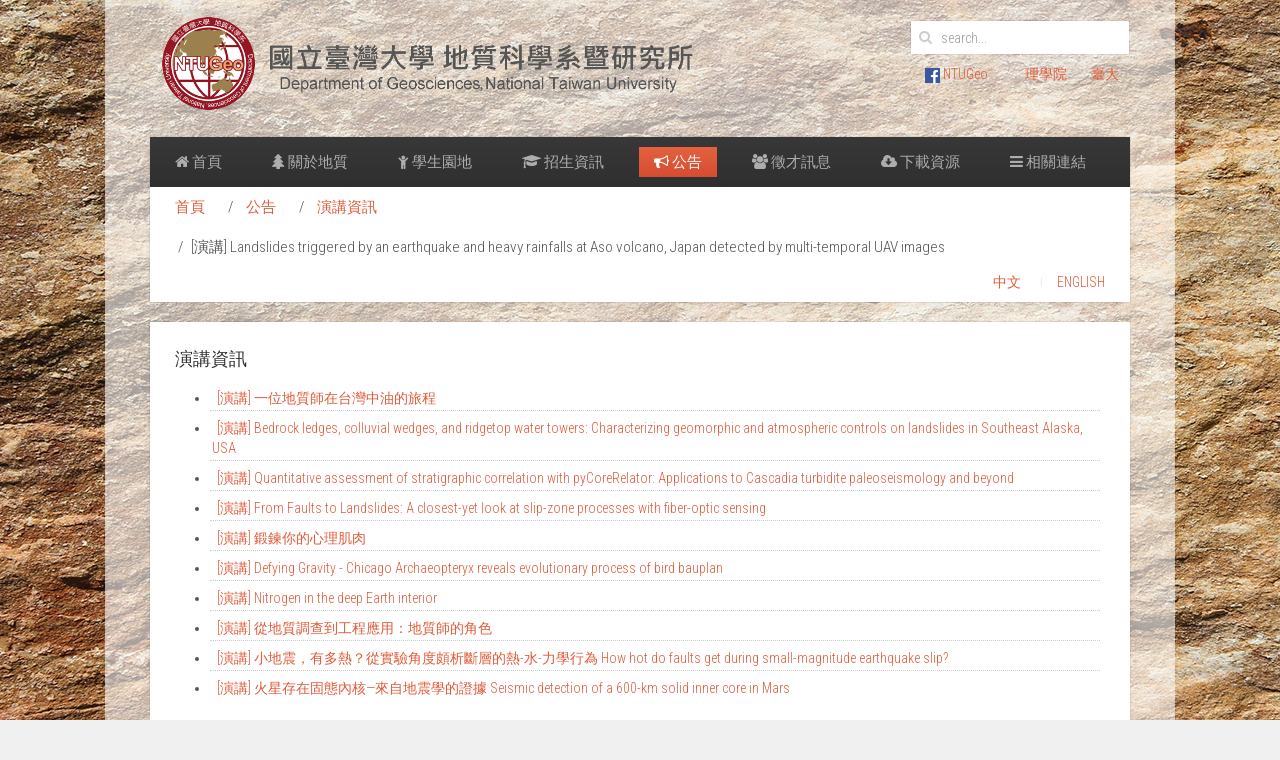

--- FILE ---
content_type: text/html; charset=utf-8
request_url: http://web.gl.ntu.edu.tw/index.php/announcements/announcement-speech/item/4107-landslides-triggered-by-an-earthquake-and-heavy-rainfalls-at-aso-volcano-japan-detected-by-multi-temporal-uav-images
body_size: 7022
content:
<!DOCTYPE HTML>
<html prefix="og: http://ogp.me/ns#" lang="zh-tw" dir="ltr"  data-config='{"twitter":0,"plusone":0,"facebook":0,"style":"default"}'>

<head>
<meta charset="utf-8">
<meta http-equiv="X-UA-Compatible" content="IE=edge">
<meta name="viewport" content="width=device-width, initial-scale=1">
<base href="http://web.gl.ntu.edu.tw/index.php/announcements/announcement-speech/item/4107-landslides-triggered-by-an-earthquake-and-heavy-rainfalls-at-aso-volcano-japan-detected-by-multi-temporal-uav-images" />
	<meta name="title" content="[演講] Landslides triggered by an earthquake and heavy rainfalls at Aso  volcano, Japan detected by multi-temporal UAV images" />
	<meta property="og:url" content="http://web.gl.ntu.edu.tw/index.php/announcements/announcement-speech/item/4107-landslides-triggered-by-an-earthquake-and-heavy-rainfalls-at-aso-volcano-japan-detected-by-multi-temporal-uav-images" />
	<meta property="og:title" content="[演講] Landslides triggered by an earthquake and heavy rainfalls at Aso  volcano, Japan detected by multi-temporal UAV images" />
	<meta property="og:type" content="article" />
	<meta property="og:description" content="Speaker: Dr. Hitoshi Saito Associate Professor at College of Economics, Kanto Gakuin University https://home.csis.u-tokyo.ac.jp/~saito/profile_en/inde..." />
	<meta name="description" content="Speaker: Dr. Hitoshi Saito Associate Professor at College of Economics, Kanto Gakuin University https://home.csis.u-tokyo.ac.jp/~saito/profile_en/inde..." />
	<meta name="generator" content="Joomla! - Open Source Content Management" />
	<title>[演講] Landslides triggered by an earthquake and heavy rainfalls at Aso  volcano, Japan detected by multi-temporal UAV images</title>
	<link href="http://web.gl.ntu.edu.tw/index.php/component/search/?Itemid=247&amp;id=4107:landslides-triggered-by-an-earthquake-and-heavy-rainfalls-at-aso-volcano-japan-detected-by-multi-temporal-uav-images&amp;format=opensearch" rel="search" title="搜尋 台大地質研究所" type="application/opensearchdescription+xml" />
	<link href="/templates/yoo_avenue/favicon.ico" rel="shortcut icon" type="image/vnd.microsoft.icon" />
	<link href="/media/system/css/modal.css?251a96cff02b646e62fa3bc7114f80fb" rel="stylesheet" type="text/css" />
	<link href="/components/com_k2/css/k2.css" rel="stylesheet" type="text/css" />
	<link href="/cache/widgetkit/widgetkit-e7288705.css" rel="stylesheet" type="text/css" />
	<script type="application/json" class="joomla-script-options new">{"csrf.token":"5a3817ed4764c9616b9c9d020cb21b1c","system.paths":{"root":"","base":""}}</script>
	<script src="/media/system/js/mootools-core.js?251a96cff02b646e62fa3bc7114f80fb" type="text/javascript"></script>
	<script src="/media/system/js/core.js?251a96cff02b646e62fa3bc7114f80fb" type="text/javascript"></script>
	<script src="/media/system/js/mootools-more.js?251a96cff02b646e62fa3bc7114f80fb" type="text/javascript"></script>
	<script src="/media/system/js/modal.js?251a96cff02b646e62fa3bc7114f80fb" type="text/javascript"></script>
	<script src="/media/jui/js/jquery.min.js?251a96cff02b646e62fa3bc7114f80fb" type="text/javascript"></script>
	<script src="/media/jui/js/jquery-noconflict.js?251a96cff02b646e62fa3bc7114f80fb" type="text/javascript"></script>
	<script src="/media/jui/js/jquery-migrate.min.js?251a96cff02b646e62fa3bc7114f80fb" type="text/javascript"></script>
	<script src="/components/com_k2/js/k2.js?v2.6.9&amp;sitepath=/" type="text/javascript"></script>
	<script src="/cache/widgetkit/widgetkit-b42cf544.js" type="text/javascript"></script>
	<script type="text/javascript">

		jQuery(function($) {
			SqueezeBox.initialize({});
			initSqueezeBox();
			$(document).on('subform-row-add', initSqueezeBox);

			function initSqueezeBox(event, container)
			{
				SqueezeBox.assign($(container || document).find('a.modal').get(), {
					parse: 'rel'
				});
			}
		});

		window.jModalClose = function () {
			SqueezeBox.close();
		};

		// Add extra modal close functionality for tinyMCE-based editors
		document.onreadystatechange = function () {
			if (document.readyState == 'interactive' && typeof tinyMCE != 'undefined' && tinyMCE)
			{
				if (typeof window.jModalClose_no_tinyMCE === 'undefined')
				{
					window.jModalClose_no_tinyMCE = typeof(jModalClose) == 'function'  ?  jModalClose  :  false;

					jModalClose = function () {
						if (window.jModalClose_no_tinyMCE) window.jModalClose_no_tinyMCE.apply(this, arguments);
						tinyMCE.activeEditor.windowManager.close();
					};
				}

				if (typeof window.SqueezeBoxClose_no_tinyMCE === 'undefined')
				{
					if (typeof(SqueezeBox) == 'undefined')  SqueezeBox = {};
					window.SqueezeBoxClose_no_tinyMCE = typeof(SqueezeBox.close) == 'function'  ?  SqueezeBox.close  :  false;

					SqueezeBox.close = function () {
						if (window.SqueezeBoxClose_no_tinyMCE)  window.SqueezeBoxClose_no_tinyMCE.apply(this, arguments);
						tinyMCE.activeEditor.windowManager.close();
					};
				}
			}
		};
		
	</script>

<link rel="apple-touch-icon-precomposed" href="/templates/yoo_avenue/apple_touch_icon.png">
<link rel="stylesheet" href="/templates/yoo_avenue/css/bootstrap.css">
<link rel="stylesheet" href="/templates/yoo_avenue/css/theme.css">
<link rel="stylesheet" href="/templates/yoo_avenue/css/custom.css">
<script src="/templates/yoo_avenue/warp/vendor/uikit/js/uikit.js"></script>
<script src="/templates/yoo_avenue/warp/vendor/uikit/js/addons/autocomplete.js"></script>
<script src="/templates/yoo_avenue/warp/vendor/uikit/js/addons/search.js"></script>
<script src="/templates/yoo_avenue/warp/js/social.js"></script>
<script src="/templates/yoo_avenue/js/theme.js"></script>
</head>

<body class="tm-noblog">

	<div class="tm-page-bg">

		<div class="uk-container uk-container-center">

			<div class="tm-container">

								<div class="tm-headerbar uk-clearfix uk-hidden-small">

										<a class="tm-logo" href="http://web.gl.ntu.edu.tw">
	<img src="/images/01_system/logo/logo_type2.gif" alt="logo" width="550" height="auto" /></a>
					
										<div class="tm-search uk-float-right">
						
<form id="search-237" class="uk-search" action="/index.php/announcements/announcement-speech" method="post" role="search" data-uk-search="{'source': '/index.php/component/search/?tmpl=raw&amp;type=json&amp;ordering=&amp;searchphrase=all', 'param': 'searchword', 'msgResultsHeader': 'Search Results', 'msgMoreResults': 'More Results', 'msgNoResults': 'No results found', flipDropdown: 1}">
	<input class="uk-search-field" type="search" name="searchword" placeholder="search...">
	<input type="hidden" name="task"   value="search">
	<input type="hidden" name="option" value="com_search">
	<input type="hidden" name="Itemid" value="247">
</form>					</div>
					
					<div class="uk-panel">
	<table style="height: 54px;" width="300">
<tbody>
<tr>
<td>
<p style="text-align: center;">　　　　　<a href="https://www.facebook.com/pages/NTUGeo/269321216443935?ref=stream&amp;fref=nf" rel="alternate"><img src="/images/01_system/logo/fb.png" alt="" width="15" height="15" /> NTUGeo</a></p>
</td>
<td>
<p style="text-align: center;"><a href="http://www.science.ntu.edu.tw/" rel="alternate">理學院</a></p>
</td>
<td>
<p style="text-align: center;"><a href="https://ntuweb.cloud.ntu.edu.tw/ntu2022/" rel="alternate">臺大</a></p>
</td>
</tr>
</tbody>
</table></div>
				</div>
				
								<div class="tm-top-block tm-grid-block">

										<nav class="tm-navbar uk-navbar">

												<ul class="uk-navbar-nav uk-hidden-small">
<li data-uk-dropdown="{}"><a href="/index.php"><i class="uk-icon-home"></i> 首頁</a></li><li class="uk-parent" data-uk-dropdown="{}"><a href="#"><i class="uk-icon-tree"></i> 關於地質</a><div class="uk-dropdown uk-dropdown-navbar uk-dropdown-width-1"><div class="uk-grid uk-dropdown-grid"><div class="uk-width-1-1"><ul class="uk-nav uk-nav-navbar"><li><a href="/index.php/about-the-department/milestone">發展沿革</a></li><li><a href="/index.php/about-the-department/organization">組織結構</a></li><li><a href="/index.php/about-the-department/teacher">教職員</a></li><li><a href="/index.php/about-the-department/equipment">儀器設備</a></li><li><a href="/index.php/about-the-department/research-lab">研究室</a></li><li><a href="https://my.ntu.edu.tw/meetingroom/index.html" target="_blank" rel="noopener noreferrer">教室借用</a></li><li><a href="/index.php/about-the-department/contact-us">聯絡我們</a></li></ul></div></div></div></li><li class="uk-parent" data-uk-dropdown="{}"><a href="#"><i class="uk-icon-child"></i> 學生園地</a><div class="uk-dropdown uk-dropdown-navbar uk-dropdown-width-1"><div class="uk-grid uk-dropdown-grid"><div class="uk-width-1-1"><ul class="uk-nav uk-nav-navbar"><li><a href="/index.php/students/classroom-timetable">課表資訊</a></li><li><a href="/index.php/students/scholarship">獎學金</a></li><li><a href="/index.php/students/scholarship-1">獎學金辦法</a></li><li><a href="/index.php/students/practice-requirements">修業規定</a></li><li><a href="/index.php/students/field-courses">野外課程</a></li><li><a href="https://sites.google.com/site/ntugeoevolution/home" target="_blank" rel="noopener noreferrer">歷屆系刊--演化</a></li><li><a href="https://sites.google.com/view/heng-chun-book/首頁">恆春地質</a></li></ul></div></div></div></li><li class="uk-parent" data-uk-dropdown="{}"><a href="#"><i class="uk-icon-graduation-cap"></i> 招生資訊</a><div class="uk-dropdown uk-dropdown-navbar uk-dropdown-width-1"><div class="uk-grid uk-dropdown-grid"><div class="uk-width-1-1"><ul class="uk-nav uk-nav-navbar"><li><a href="/index.php/admissions/admissions-univercity">大學部</a></li><li><a href="/index.php/admissions/admissions-graduate">碩士班</a></li><li><a href="/index.php/admissions/admissions-doctoral">博士班</a></li></ul></div></div></div></li><li class="uk-parent uk-active" data-uk-dropdown="{}"><a href="#"><i class="uk-icon-bullhorn"></i> 公告</a><div class="uk-dropdown uk-dropdown-navbar uk-dropdown-width-1"><div class="uk-grid uk-dropdown-grid"><div class="uk-width-1-1"><ul class="uk-nav uk-nav-navbar"><li><a href="/index.php/announcements/news">最新公告</a></li><li><a href="/index.php/announcements/geological-glory">榮耀分享</a></li><li class="uk-active"><a href="/index.php/announcements/announcement-speech">演講資訊</a></li><li><a href="/index.php/announcements/activities">活動公告</a></li></ul></div></div></div></li><li data-uk-dropdown="{}"><a href="/index.php/recruitment"><i class="uk-icon-group"></i> 徵才訊息</a></li><li data-uk-dropdown="{}"><a href="/index.php/download"><i class="uk-icon-cloud-download"></i> 下載資源</a></li><li class="uk-parent" data-uk-dropdown="{}"><a href="/index.php/resources"><i class="uk-icon-bars"></i> 相關連結</a><div class="uk-dropdown uk-dropdown-navbar uk-dropdown-width-1"><div class="uk-grid uk-dropdown-grid"><div class="uk-width-1-1"><ul class="uk-nav uk-nav-navbar"><li><a href="/index.php/resources/rock-park">石頭公園</a></li></ul></div></div></div></li></ul>						
												<a href="#offcanvas" class="uk-navbar-toggle uk-visible-small" data-uk-offcanvas></a>
						
												<div class="uk-navbar-content uk-navbar-center uk-visible-small"><a class="tm-logo-small" href="http://web.gl.ntu.edu.tw">
	<img src="/images/01_system/logo/logo_small_type2.gif" width="70" height="50" alt="Demo"></a></div>
						
					</nav>
					
										<div class="tm-toolbar uk-clearfix uk-hidden-small">

												<div class="uk-float-left"><div class="uk-panel"><ul class="uk-breadcrumb"><li><a href="/index.php">首頁</a></li><li><a href="#">公告</a></li><li><a href="/index.php/announcements/announcement-speech">演講資訊</a></li><li class="uk-active"><span>[演講] Landslides triggered by an earthquake and heavy rainfalls at Aso  volcano, Japan detected by multi-temporal UAV images</span></li></ul></div></div>
						
												<div class="uk-float-right"><div class="uk-panel"><ul class="uk-subnav uk-subnav-line">
<li><a href="/">中文</a></li><li><a href="http://eng.gl.ntu.edu.tw">ENGLISH</a></li></ul></div></div>
						
					</div>
					
				</div>
				
				
				
								<div class="tm-middle uk-grid" data-uk-grid-match>

										<div class="tm-main uk-width-medium-1-1">

												<section class="tm-main-top uk-grid tm-grid-block" data-uk-grid-match="{target:'> div > .uk-panel'}">
<div class="uk-width-1-1"><div class="uk-panel uk-panel-box"><h3 class="uk-panel-title">演講資訊</h3>
<div id="k2ModuleBox256" class="k2ItemsBlock">

	
	  <ul>
        <li class="even">

      <!-- Plugins: BeforeDisplay -->
      
      <!-- K2 Plugins: K2BeforeDisplay -->
      
      
            <a class="moduleItemTitle" href="/index.php/announcements/announcement-speech/item/4494-2025-12-09-08-10-14">[演講] 一位地質師在台灣中油的旅程</a>
      
      
      <!-- Plugins: AfterDisplayTitle -->
      
      <!-- K2 Plugins: K2AfterDisplayTitle -->
      
      <!-- Plugins: BeforeDisplayContent -->
      
      <!-- K2 Plugins: K2BeforeDisplayContent -->
      
      
      
      <div class="clr"></div>

      
      <div class="clr"></div>

      <!-- Plugins: AfterDisplayContent -->
      
      <!-- K2 Plugins: K2AfterDisplayContent -->
      
      
      
      
      
			
			
			
      <!-- Plugins: AfterDisplay -->
      
      <!-- K2 Plugins: K2AfterDisplay -->
      
      <div class="clr"></div>
    </li>
        <li class="odd">

      <!-- Plugins: BeforeDisplay -->
      
      <!-- K2 Plugins: K2BeforeDisplay -->
      
      
            <a class="moduleItemTitle" href="/index.php/announcements/announcement-speech/item/4491-bedrock-ledges-colluvial-wedges-and-ridgetop-water-towers-characterizing-geomorphic-and-atmospheric-controls-on-landslides-in-southeast-alaska-usa">[演講] Bedrock ledges, colluvial wedges, and ridgetop water towers: Characterizing geomorphic and atmospheric controls on landslides in Southeast Alaska, USA</a>
      
      
      <!-- Plugins: AfterDisplayTitle -->
      
      <!-- K2 Plugins: K2AfterDisplayTitle -->
      
      <!-- Plugins: BeforeDisplayContent -->
      
      <!-- K2 Plugins: K2BeforeDisplayContent -->
      
      
      
      <div class="clr"></div>

      
      <div class="clr"></div>

      <!-- Plugins: AfterDisplayContent -->
      
      <!-- K2 Plugins: K2AfterDisplayContent -->
      
      
      
      
      
			
			
			
      <!-- Plugins: AfterDisplay -->
      
      <!-- K2 Plugins: K2AfterDisplay -->
      
      <div class="clr"></div>
    </li>
        <li class="even">

      <!-- Plugins: BeforeDisplay -->
      
      <!-- K2 Plugins: K2BeforeDisplay -->
      
      
            <a class="moduleItemTitle" href="/index.php/announcements/announcement-speech/item/4490-quantitative-assessment-of-stratigraphic-correlation-with-pycorerelator-applications-to-cascadia-turbidite-paleoseismology-and-beyond">[演講] Quantitative assessment of stratigraphic correlation with pyCoreRelator: Applications to Cascadia turbidite paleoseismology and beyond</a>
      
      
      <!-- Plugins: AfterDisplayTitle -->
      
      <!-- K2 Plugins: K2AfterDisplayTitle -->
      
      <!-- Plugins: BeforeDisplayContent -->
      
      <!-- K2 Plugins: K2BeforeDisplayContent -->
      
      
      
      <div class="clr"></div>

      
      <div class="clr"></div>

      <!-- Plugins: AfterDisplayContent -->
      
      <!-- K2 Plugins: K2AfterDisplayContent -->
      
      
      
      
      
			
			
			
      <!-- Plugins: AfterDisplay -->
      
      <!-- K2 Plugins: K2AfterDisplay -->
      
      <div class="clr"></div>
    </li>
        <li class="odd">

      <!-- Plugins: BeforeDisplay -->
      
      <!-- K2 Plugins: K2BeforeDisplay -->
      
      
            <a class="moduleItemTitle" href="/index.php/announcements/announcement-speech/item/4489-from-faults-to-landslides-a-closest-yet-look-at-slip-zone-processes-with-fiber-optic-sensing">[演講] From Faults to Landslides: A closest-yet look at slip-zone processes with fiber-optic sensing</a>
      
      
      <!-- Plugins: AfterDisplayTitle -->
      
      <!-- K2 Plugins: K2AfterDisplayTitle -->
      
      <!-- Plugins: BeforeDisplayContent -->
      
      <!-- K2 Plugins: K2BeforeDisplayContent -->
      
      
      
      <div class="clr"></div>

      
      <div class="clr"></div>

      <!-- Plugins: AfterDisplayContent -->
      
      <!-- K2 Plugins: K2AfterDisplayContent -->
      
      
      
      
      
			
			
			
      <!-- Plugins: AfterDisplay -->
      
      <!-- K2 Plugins: K2AfterDisplay -->
      
      <div class="clr"></div>
    </li>
        <li class="even">

      <!-- Plugins: BeforeDisplay -->
      
      <!-- K2 Plugins: K2BeforeDisplay -->
      
      
            <a class="moduleItemTitle" href="/index.php/announcements/announcement-speech/item/4485-2025-11-24-01-42-21">[演講] 鍛鍊你的心理肌肉</a>
      
      
      <!-- Plugins: AfterDisplayTitle -->
      
      <!-- K2 Plugins: K2AfterDisplayTitle -->
      
      <!-- Plugins: BeforeDisplayContent -->
      
      <!-- K2 Plugins: K2BeforeDisplayContent -->
      
      
      
      <div class="clr"></div>

      
      <div class="clr"></div>

      <!-- Plugins: AfterDisplayContent -->
      
      <!-- K2 Plugins: K2AfterDisplayContent -->
      
      
      
      
      
			
			
			
      <!-- Plugins: AfterDisplay -->
      
      <!-- K2 Plugins: K2AfterDisplay -->
      
      <div class="clr"></div>
    </li>
        <li class="odd">

      <!-- Plugins: BeforeDisplay -->
      
      <!-- K2 Plugins: K2BeforeDisplay -->
      
      
            <a class="moduleItemTitle" href="/index.php/announcements/announcement-speech/item/4484-defying-gravity-chicago-archaeopteryx-reveals-evolutionary-process-of-bird-bauplan">[演講] Defying Gravity - Chicago Archaeopteryx reveals evolutionary process of bird bauplan</a>
      
      
      <!-- Plugins: AfterDisplayTitle -->
      
      <!-- K2 Plugins: K2AfterDisplayTitle -->
      
      <!-- Plugins: BeforeDisplayContent -->
      
      <!-- K2 Plugins: K2BeforeDisplayContent -->
      
      
      
      <div class="clr"></div>

      
      <div class="clr"></div>

      <!-- Plugins: AfterDisplayContent -->
      
      <!-- K2 Plugins: K2AfterDisplayContent -->
      
      
      
      
      
			
			
			
      <!-- Plugins: AfterDisplay -->
      
      <!-- K2 Plugins: K2AfterDisplay -->
      
      <div class="clr"></div>
    </li>
        <li class="even">

      <!-- Plugins: BeforeDisplay -->
      
      <!-- K2 Plugins: K2BeforeDisplay -->
      
      
            <a class="moduleItemTitle" href="/index.php/announcements/announcement-speech/item/4477-nitrogen-in-the-deep-earth-interior">[演講] Nitrogen in the deep Earth interior</a>
      
      
      <!-- Plugins: AfterDisplayTitle -->
      
      <!-- K2 Plugins: K2AfterDisplayTitle -->
      
      <!-- Plugins: BeforeDisplayContent -->
      
      <!-- K2 Plugins: K2BeforeDisplayContent -->
      
      
      
      <div class="clr"></div>

      
      <div class="clr"></div>

      <!-- Plugins: AfterDisplayContent -->
      
      <!-- K2 Plugins: K2AfterDisplayContent -->
      
      
      
      
      
			
			
			
      <!-- Plugins: AfterDisplay -->
      
      <!-- K2 Plugins: K2AfterDisplay -->
      
      <div class="clr"></div>
    </li>
        <li class="odd">

      <!-- Plugins: BeforeDisplay -->
      
      <!-- K2 Plugins: K2BeforeDisplay -->
      
      
            <a class="moduleItemTitle" href="/index.php/announcements/announcement-speech/item/4476-2025-10-30-00-47-37">[演講] 從地質調查到工程應用：地質師的角色</a>
      
      
      <!-- Plugins: AfterDisplayTitle -->
      
      <!-- K2 Plugins: K2AfterDisplayTitle -->
      
      <!-- Plugins: BeforeDisplayContent -->
      
      <!-- K2 Plugins: K2BeforeDisplayContent -->
      
      
      
      <div class="clr"></div>

      
      <div class="clr"></div>

      <!-- Plugins: AfterDisplayContent -->
      
      <!-- K2 Plugins: K2AfterDisplayContent -->
      
      
      
      
      
			
			
			
      <!-- Plugins: AfterDisplay -->
      
      <!-- K2 Plugins: K2AfterDisplay -->
      
      <div class="clr"></div>
    </li>
        <li class="even">

      <!-- Plugins: BeforeDisplay -->
      
      <!-- K2 Plugins: K2BeforeDisplay -->
      
      
            <a class="moduleItemTitle" href="/index.php/announcements/announcement-speech/item/4473-how-hot-do-faults-get-during-small-magnitude-earthquake-slip">[演講] 小地震，有多熱？從實驗角度頗析斷層的熱-水-力學行為 How hot do faults get during small-magnitude earthquake slip?</a>
      
      
      <!-- Plugins: AfterDisplayTitle -->
      
      <!-- K2 Plugins: K2AfterDisplayTitle -->
      
      <!-- Plugins: BeforeDisplayContent -->
      
      <!-- K2 Plugins: K2BeforeDisplayContent -->
      
      
      
      <div class="clr"></div>

      
      <div class="clr"></div>

      <!-- Plugins: AfterDisplayContent -->
      
      <!-- K2 Plugins: K2AfterDisplayContent -->
      
      
      
      
      
			
			
			
      <!-- Plugins: AfterDisplay -->
      
      <!-- K2 Plugins: K2AfterDisplay -->
      
      <div class="clr"></div>
    </li>
        <li class="odd lastItem">

      <!-- Plugins: BeforeDisplay -->
      
      <!-- K2 Plugins: K2BeforeDisplay -->
      
      
            <a class="moduleItemTitle" href="/index.php/announcements/announcement-speech/item/4472-seismic-detection-of-a-600-km-solid-inner-core-in-mars">[演講] 火星存在固態內核—來自地震學的證據 Seismic detection of a 600-km solid inner core in Mars</a>
      
      
      <!-- Plugins: AfterDisplayTitle -->
      
      <!-- K2 Plugins: K2AfterDisplayTitle -->
      
      <!-- Plugins: BeforeDisplayContent -->
      
      <!-- K2 Plugins: K2BeforeDisplayContent -->
      
      
      
      <div class="clr"></div>

      
      <div class="clr"></div>

      <!-- Plugins: AfterDisplayContent -->
      
      <!-- K2 Plugins: K2AfterDisplayContent -->
      
      
      
      
      
			
			
			
      <!-- Plugins: AfterDisplay -->
      
      <!-- K2 Plugins: K2AfterDisplay -->
      
      <div class="clr"></div>
    </li>
        <li class="clearList"></li>
  </ul>
  
	
	
</div>
</div></div>
</section>
						
												<main class="tm-content">

							
							


<!-- Start K2 Item Layout -->
<span id="startOfPageId4107"></span>

<div id="k2Container" class="itemView">

	<!-- Plugins: BeforeDisplay -->
	
	<!-- K2 Plugins: K2BeforeDisplay -->
	
	<div class="itemHeader">

				<!-- Date created -->
		<span class="itemDateCreated">
			週三, 15 十二月 2021 09:31		</span>
		
	  	  <!-- Item title -->
	  <h2 class="itemTitle">
			
	  	[演講] Landslides triggered by an earthquake and heavy rainfalls at Aso  volcano, Japan detected by multi-temporal UAV images
	  	
	  </h2>
	  
		
  </div>

  <!-- Plugins: AfterDisplayTitle -->
  
  <!-- K2 Plugins: K2AfterDisplayTitle -->
  
	
	
  <div class="itemBody">

	  <!-- Plugins: BeforeDisplayContent -->
	  
	  <!-- K2 Plugins: K2BeforeDisplayContent -->
	  
	  
	  	  	  <!-- Item introtext -->
	  <div class="itemIntroText">
	  	<table style="height: 161px; width: 100%;">
<tbody>
<tr>
<td style="width: 10%;"><span style="color: #000000;"><strong>Speaker</strong>: </span></td>
<td style="width: 90%;"><span style="color: #000000;"><strong><b>Dr. Hitoshi Saito</b></strong></span></td>
</tr>
<tr>
<td style="width: 10%;"><span style="color: #000000;"> </span></td>
<td style="width: 90%;">
<p><span style="color: #000000;"><strong><b>Associate Professor at College of Economics, Kanto Gakuin University<br /></b></strong></span></p>
<p><span style="color: #000000;"><strong><b><a style="color: #000000;" href="https://home.csis.u-tokyo.ac.jp/~saito/profile_en/index.html">https://home.csis.u-tokyo.ac.jp/~saito/profile_en/index.html</a></b></strong></span></p>
</td>
</tr>
<tr>
<td style="width: 10%;"><span style="color: #000000;"><strong>Title</strong>:</span></td>
<td style="width: 90%;"><span style="color: #000000;"><strong>Landslides triggered by an earthquake and heavy rainfalls at Aso volcano, Japan detected by multi-temporal UAV images</strong></span></td>
</tr>
<tr>
<td style="width: 10%;"><span style="color: #000000;"><strong>Time:  </strong></span></td>
<td style="width: 90%;"><span style="color: #000000;">[Friday] Dec. 17th 10:00 to 11:00</span></td>
</tr>
<tr>
<td style="width: 10%;"><span style="color: #000000;"><strong>Location</strong>:  </span></td>
<td style="width: 90%;"><span style="color: #000000;">Room 213, Department of Geosciences</span></td>
</tr>
</tbody>
</table>
<p> </p>	  </div>
	  	  	  <!-- Item fulltext -->
	  <div class="itemFullText">
	  	<table style="height: 161px; width: 100%;">
<tbody>
<tr>
<td style="width: 10%;"><span style="color: #0000ff;"><strong>Speaker</strong>: </span></td>
<td style="width: 90%;"><span style="color: #0000ff;"><strong><b>Dr. Hitoshi Saito</b></strong></span></td>
</tr>
<tr>
<td style="width: 10%;"> </td>
<td style="width: 90%;">
<p><span style="color: #0000ff;"><strong><b>Associate Professor at College of Economics, Kanto Gakuin University<br /></b></strong></span></p>
<p><span style="color: #0000ff;"><strong><b><a href="https://home.csis.u-tokyo.ac.jp/~saito/profile_en/index.html">https://home.csis.u-tokyo.ac.jp/~saito/profile_en/index.html</a></b></strong></span></p>
</td>
</tr>
<tr>
<td style="width: 10%;"><span style="color: #ff6600;"><strong>Title</strong>:</span></td>
<td style="width: 90%;"><span style="color: #ff6600;"><strong>Landslides triggered by an earthquake and heavy rainfalls at Aso volcano, Japan detected by multi-temporal UAV images</strong></span></td>
</tr>
<tr>
<td style="width: 10%;"><span style="color: #800080;"><strong>Time:  </strong></span></td>
<td style="width: 90%;"><span style="color: #800080;">[Friday] Dec. 17th 10:00 to 11:00</span></td>
</tr>
<tr>
<td style="width: 10%;"><span style="color: #800080;"><strong>Location</strong>:  </span></td>
<td style="width: 90%;"><span style="color: #800080;">Room 213, Department of Geosciences</span></td>
</tr>
</tbody>
</table>
<p><span style="color: #333333;">------------------------------------------------------------------------------<br />Meeting Subject: Seminar I<br />Meeting Time: Fri, Dec. 17, 2021 10:00 AM -<br /><br />Please click the following at the appointed time to join the meeting:<br /><a href="https://meet.google.com/dts-hwys-nnr">https://meet.google.com/dts-hwys-nnr</a><br /><br />Please change your name to "name (organization)".<br />------------------------------------------------------------------------------</span></p>	  </div>
	  	  
		<div class="clr"></div>

	  
		
	  <!-- Plugins: AfterDisplayContent -->
	  
	  <!-- K2 Plugins: K2AfterDisplayContent -->
	  
	  <div class="clr"></div>
  </div>

	
    <div class="itemLinks">

		
	  
	  
		<div class="clr"></div>
  </div>
  
  
  
	
  
	<div class="clr"></div>

  
  
  
  <!-- Plugins: AfterDisplay -->
  
  <!-- K2 Plugins: K2AfterDisplay -->
  
  
 
		<div class="itemBackToTop">
		<a class="k2Anchor" href="/index.php/announcements/announcement-speech/item/4107-landslides-triggered-by-an-earthquake-and-heavy-rainfalls-at-aso-volcano-japan-detected-by-multi-temporal-uav-images#startOfPageId4107">
			返回頂部		</a>
	</div>
	
	<div class="clr"></div>
</div>
<!-- End K2 Item Layout -->

<!-- JoomlaWorks "K2" (v2.6.9) | Learn more about K2 at http://getk2.org -->


						</main>
						
						
					</div>
					
		            		            		            
				</div>
				
				
								<div class="tm-block-bottom">

					
										<section class="tm-bottom-c uk-grid tm-grid-block" data-uk-grid-match="{target:'> div > .uk-panel'}">
<div class="uk-width-1-1 uk-width-medium-1-4"><div class="uk-panel uk-panel-box">
	<h3 class="margin-bottom">關於地質</h3>
<ul class="uk-list uk-list-line">
<li><a href="/index.php/about-the-department/organization">組織結構</a></li>
<li><a href="/index.php/about-the-department/teacher">教職員</a></li>
<li><a href="/index.php/about-the-department/equipment">儀器設備</a></li>
<li><a href="/index.php/about-the-department/research-lab">研究室</a></li>
</ul></div></div>

<div class="uk-width-1-1 uk-width-medium-1-4"><div class="uk-panel uk-panel-box">
	<h3 class="margin-bottom">學生園地</h3>
<ul class="uk-list uk-list-line">
<li><a href="/index.php/students/classroom-timetable">課表資訊</a></li>
<li><a href="/index.php/students/practice-requirements">修業規定</a></li>
<li><a href="/index.php/students/scholarship">獎學金</a></li>
<li><a href="/index.php/students/field-courses">外系野外課程</a></li>
</ul></div></div>

<div class="uk-width-1-1 uk-width-medium-1-4"><div class="uk-panel uk-panel-box">
	<h3 class="margin-bottom">公告事項</h3>
<ul class="uk-list uk-list-line">
<li><a href="/index.php/announcements/news">最新公告</a></li>
<li><a href="/index.php/announcements/geological-glory">榮耀分享</a></li>
<li><a href="/index.php/announcements/announcement-speech">演講資訊</a></li>
<li><a href="/index.php/announcements/activities">活動公告</a></li>
</ul></div></div>

<div class="uk-width-1-1 uk-width-medium-1-4"><div class="uk-panel uk-panel-box">
	<h3 class="margin-bottom">相關訊息</h3>
<ul class="uk-list uk-list-line">
<li><a href="/index.php/admissions/admissions-univercity">招生資訊</a></li>
<li><a href="/index.php/recruitment">徵才訊息</a></li>
<li><a href="/index.php/download">下載資源</a></li>
<li><a href="/index.php/resources">相關聯結</a></li>
</ul></div></div>
</section>
					
										<footer class="tm-footer">

												<a class="tm-totop-scroller" data-uk-smooth-scroll href="#"></a>
						
						<div class="uk-panel">
	<p style="text-align: center;">Copyright © 2008 - 2015 Department of Geosciences National Taiwan University. 版權所有 地質科學系暨研究所 / 國立台灣大學<br />台北市羅斯福路4段1號 No. 1, Sec. 4, Roosevelt Road, Taipei 106, Taiwan<br />TEL：02-33669475 .02-33662941 .02-33662917 .02-33662918. FAX：02-23636095</p>
<div id="gtx-trans" style="position: absolute; left: 660px; top: 43.9531px;"> </div></div>
					</footer>
					
				</div>
				
			</div>

		</div>

	</div>

	
		<div id="offcanvas" class="uk-offcanvas">
		<div class="uk-offcanvas-bar"><div class="uk-panel">
<form id="search-275" class="uk-search" action="/index.php/announcements/announcement-speech" method="post" role="search" >
	<input class="uk-search-field" type="search" name="searchword" placeholder="search...">
	<input type="hidden" name="task"   value="search">
	<input type="hidden" name="option" value="com_search">
	<input type="hidden" name="Itemid" value="247">
</form></div>
<ul class="uk-nav uk-nav-offcanvas">
<li><a href="/">中文</a></li><li><a href="http://eng.gl.ntu.edu.tw">ENGLISH</a></li></ul>
<ul class="uk-nav uk-nav-offcanvas">
<li><a href="/index.php"><i class="uk-icon-home"></i> 首頁</a></li><li class="uk-parent"><a href="#"><i class="uk-icon-tree"></i> 關於地質</a><ul class="uk-nav-sub"><li><a href="/index.php/about-the-department/milestone">發展沿革</a></li><li><a href="/index.php/about-the-department/organization">組織結構</a></li><li class="uk-parent"><a href="/index.php/about-the-department/teacher">教職員</a><ul><li><a href="/index.php/about-the-department/teacher/emeritus-professors">名譽教授</a></li><li><a href="/index.php/about-the-department/teacher/retired-professors">退休教授</a></li><li><a href="/index.php/about-the-department/teacher/professors">專任教授</a></li><li><a href="/index.php/about-the-department/teacher/joint-appoinment-professors">合聘教授</a></li><li><a href="/index.php/about-the-department/teacher/adjunct-professors">兼任教授</a></li><li><a href="/index.php/about-the-department/teacher/visiting-research-fellows">訪問學者</a></li><li><a href="/index.php/about-the-department/teacher/staff">行政人員</a></li></ul></li><li><a href="/index.php/about-the-department/equipment">儀器設備</a></li><li><a href="/index.php/about-the-department/research-lab">研究室</a></li><li><a href="https://my.ntu.edu.tw/meetingroom/index.html" target="_blank" rel="noopener noreferrer">教室借用</a></li><li><a href="/index.php/about-the-department/contact-us">聯絡我們</a></li></ul></li><li class="uk-parent"><a href="#"><i class="uk-icon-child"></i> 學生園地</a><ul class="uk-nav-sub"><li><a href="/index.php/students/classroom-timetable">課表資訊</a></li><li><a href="/index.php/students/scholarship">獎學金</a></li><li><a href="/index.php/students/scholarship-1">獎學金辦法</a></li><li class="uk-parent"><a href="/index.php/students/practice-requirements">修業規定</a><ul><li><a href="/index.php/students/practice-requirements/undergraduate-programs">大學部</a></li><li><a href="/index.php/students/practice-requirements/graduate-programs">碩士班</a></li><li><a href="/index.php/students/practice-requirements/doctoral-programs">博士班</a></li></ul></li><li class="uk-parent"><a href="/index.php/students/field-courses">野外課程</a><ul><li><a href="/index.php/students/field-courses/field-courses-1">地質調查導論一</a></li><li><a href="/index.php/students/field-courses/field-courses-2">地質調查導論二</a></li></ul></li><li><a href="https://sites.google.com/site/ntugeoevolution/home" target="_blank" rel="noopener noreferrer">歷屆系刊--演化</a></li><li><a href="https://sites.google.com/view/heng-chun-book/首頁">恆春地質</a></li></ul></li><li class="uk-parent"><a href="#"><i class="uk-icon-graduation-cap"></i> 招生資訊</a><ul class="uk-nav-sub"><li class="uk-parent"><a href="/index.php/admissions/admissions-univercity">大學部</a><ul><li><a href="/index.php/admissions/admissions-univercity/admissions-univercity-1">大學部招生資訊一</a></li></ul></li><li class="uk-parent"><a href="/index.php/admissions/admissions-graduate">碩士班</a><ul><li><a href="/index.php/admissions/admissions-graduate/admissions-graduate-1">碩士班招生資訊一</a></li></ul></li><li class="uk-parent"><a href="/index.php/admissions/admissions-doctoral">博士班</a><ul><li><a href="/index.php/admissions/admissions-doctoral/admissions-doctoral-1">博士班招生資訊一</a></li></ul></li></ul></li><li class="uk-parent uk-active"><a href="#"><i class="uk-icon-bullhorn"></i> 公告</a><ul class="uk-nav-sub"><li><a href="/index.php/announcements/news">最新公告</a></li><li><a href="/index.php/announcements/geological-glory">榮耀分享</a></li><li class="uk-active"><a href="/index.php/announcements/announcement-speech">演講資訊</a></li><li><a href="/index.php/announcements/activities">活動公告</a></li></ul></li><li><a href="/index.php/recruitment"><i class="uk-icon-group"></i> 徵才訊息</a></li><li><a href="/index.php/download"><i class="uk-icon-cloud-download"></i> 下載資源</a></li><li class="uk-parent"><a href="/index.php/resources"><i class="uk-icon-bars"></i> 相關連結</a><ul class="uk-nav-sub"><li class="uk-parent"><a href="/index.php/resources/rock-park">石頭公園</a><ul><li><a href="/index.php/resources/rock-park/taiwan-north">台灣北部</a></li><li><a href="/index.php/resources/rock-park/xueshan-range">雪山山脈</a></li><li><a href="/index.php/resources/rock-park/central-mountain" onclick="window.open(this.href, 'targetWindow', 'toolbar=no,location=no,status=no,menubar=no,scrollbars=yes,resizable=yes'); return false;">中央山脈</a></li><li><a href="/index.php/resources/rock-park/haian-range">海岸山脈</a></li><li><a href="/index.php/resources/rock-park/etc">其它</a></li></ul></li></ul></li></ul></div>
	</div>
	
</body>
</html>